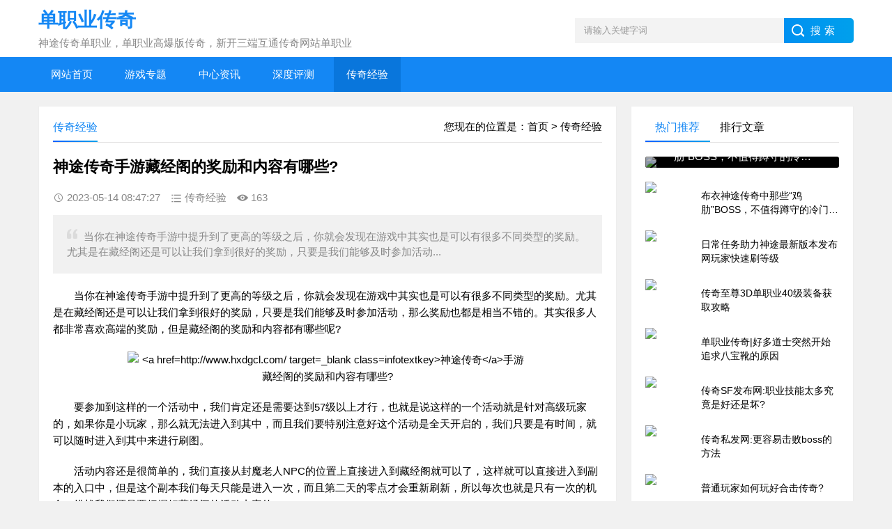

--- FILE ---
content_type: text/html
request_url: http://www.hxdgcl.com/chuanqijingyan/645.html
body_size: 5848
content:
<!DOCTYPE html>
<html>
<head>
<meta charset="utf-8">
<title>神途传奇手游藏经阁的奖励和内容有哪些?_单职业传奇_神途十年单职业_经典老版传奇_传奇私发网单职业</title>	
<meta name="keywords" content="神途传奇手游" />
<meta name="description" content="当你在神途传奇手游中提升到了更高的等级之后，你就会发现在游戏中其实也是可以有很多不同类型的奖励。尤其是在藏经阁还是可以让我们拿到很好的奖励，只要是我们能够及时参加活动" />
<meta name="viewport" content="width=device-width, initial-scale=1">
<link href="//www.hxdgcl.com/skin/new/css/base.css" rel="stylesheet">
<link href="//www.hxdgcl.com/skin/new/css/m.css" rel="stylesheet">
<script src="//www.hxdgcl.com/skin/new/js/jquery-1.8.3.min.js" ></script>
<script src="//www.hxdgcl.com/skin/new/js/hc-sticky.js"></script>
<script src="//www.hxdgcl.com/skin/new/js/aside-sticky.js"></script>
<script src="//www.hxdgcl.com/skin/new/js/main.js"></script>
<script src="//www.hxdgcl.com/skin/new/js/side-tab.js"></script>
<script type="text/javascript" src="//www.hxdgcl.com/skin/new/js/ajax.js"></script>
</head>
<body>
<header>
  <div class="logo-section box">
    <div class="search">
      <form action="//www.hxdgcl.com/e/search/index.php" method="post" name="searchform">
        <input name="keyboard" class="input_text" value="请输入关键字词" style="color: rgb(153, 153, 153);" onfocus="if(value=='请输入关键字词'){this.style.color='#000';value=''}" onblur="if(value==''){this.style.color='#999';value='请输入关键字词'}" type="text">
        <input name="show" value="title" type="hidden">
        <input name="tempid" value="1" type="hidden">
        <input name="tbname" value="news" type="hidden">
        <input name="Submit" class="input_submit" value="搜索" type="submit">
      </form>
    </div>
    <div class="logo"><a href="//www.hxdgcl.com/">
      <h2 class="logo-title">单职业传奇</h2>
      <p class="logo-text">神途传奇单职业，单职业高爆版传奇，新开三端互通传奇网站单职业</p>
      </a> </div>
  </div>
  <div class="clear"></div>
  <div class="topnav">
    <h2><a href="">单职业传奇</a></h2>
    <nav>
      <ul id="starlist">
      <li  class="active"><a href="//www.hxdgcl.com/">网站首页</a></li>
		 <li><a href="//www.hxdgcl.com/youxizhuanti/">游戏专题</a></li><li><a href="//www.hxdgcl.com/zhongxinzixun/">中心资讯</a></li><li><a href="//www.hxdgcl.com/shendupingce/">深度评测</a></li><li><a href="//www.hxdgcl.com/chuanqijingyan/">传奇经验</a></li>      </ul>
    </nav>
    <h2 id="mnavh"><span class="navicon"></span></h2>
  </div>
  <div class="is-search">
    <section><i></i>请输入关键字词</section>
  </div>
  <div class="search-page">
    <div class="go-left"></div>
    <div class="search">
      <form action="//www.hxdgcl.com/e/search/index.php" method="post" name="searchform">
        <input name="keyboard" class="input_text" value="请输入关键字词" style="color: rgb(153, 153, 153);" onfocus="if(value=='请输入关键字词'){this.style.color='#000';value=''}" onblur="if(value==''){this.style.color='#999';value='请输入关键字词'}" type="text">
        <input name="show" value="title" type="hidden">
        <input name="tempid" value="1" type="hidden">
        <input name="tbname" value="news" type="hidden">
        <input name="Submit" class="input_submit" value="搜索" type="submit">
      </form>
    </div>
    <div class="clear"></div>
    <div class="hot-search">
      <p>热门搜索排行</p>
      <ul class="search-paihang">
        <a href='/e/search/result/?searchid=1' target=_blank>玩家</a>&nbsp;<a href='/e/search/result/?searchid=2' target=_blank>传奇</a>&nbsp;<a href='/e/search/result/?searchid=3' target=_blank>赤月</a>&nbsp;<a href='/e/search/result/?searchid=4' target=_blank>药水</a>&nbsp;<a href='/e/search/result/?searchid=5' target=_blank>传奇私发</a><br><a href='/e/search/result/?searchid=6' target=_blank>变态神途传奇</a>&nbsp;    
		</ul>
    </div>
    <div class="new-search">
      <p>最新搜索排行</p>
      <ul class="search-paihang">
        <a href='/e/search/result/?searchid=6' target=_blank>变态神途传奇</a>&nbsp;<a href='/e/search/result/?searchid=5' target=_blank>传奇私发</a>&nbsp;<a href='/e/search/result/?searchid=4' target=_blank>药水</a>&nbsp;<a href='/e/search/result/?searchid=3' target=_blank>赤月</a>&nbsp;<a href='/e/search/result/?searchid=2' target=_blank>传奇</a><br><a href='/e/search/result/?searchid=1' target=_blank>玩家</a>&nbsp;     
		</ul>
    </div>
  </div>
</header>
<div class="clear blank"></div>
<article>
  <div class="left-box">
    <div class="whitebg">
      <div class="news-title"><span class="weizhi">您现在的位置是：<a href="/">首页</a>&nbsp;>&nbsp;<a href="/chuanqijingyan/">传奇经验</a></span>
        <h2>传奇经验</h2>
      </div>
     <div class="newstext-box">
        <h1 class="news-title-h1">神途传奇手游藏经阁的奖励和内容有哪些?</h1>
       <div class="picview-other"> <span class="po-date">2023-05-14 08:47:27</span><span class="po-classname">传奇经验</span><span class="po-view"><script src=//www.hxdgcl.com/e/public/ViewClick/?classid=4&id=645&addclick=1></script></span> </div>
          <div class="smalltext"><i></i>当你在神途传奇手游中提升到了更高的等级之后，你就会发现在游戏中其实也是可以有很多不同类型的奖励。尤其是在藏经阁还是可以让我们拿到很好的奖励，只要是我们能够及时参加活动...<br />
        </div>
        <div class="newstext">
        <p>　　当你在<a href=http://www.hxdgcl.com/ target=_blank class=infotextkey>神途传奇</a>手游中提升到了更高的等级之后，你就会发现在游戏中其实也是可以有很多不同类型的奖励。尤其是在藏经阁还是可以让我们拿到很好的奖励，只要是我们能够及时参加活动，那么奖励也都是相当不错的。其实很多人都非常喜欢高端的奖励，但是藏经阁的奖励和内容都有哪些呢?</p>
<p style="text-align: center;"><img alt="<a href=http://www.hxdgcl.com/ target=_blank class=infotextkey>神途传奇</a>手游藏经阁的奖励和内容有哪些?" src="/d/file/p/2023/05-12/681bae9c8bc432e8531c3fc616f2e2bf.png" style="width: 575px; height: 399px;" /></p>
<p>　　要参加到这样的一个活动中，我们肯定还是需要达到57级以上才行，也就是说这样的一个活动就是针对高级玩家的，如果你是小玩家，那么就无法进入到其中，而且我们要特别注意好这个活动是全天开启的，我们只要是有时间，就可以随时进入到其中来进行刷图。</p>
<p>　　活动内容还是很简单的，我们直接从封魔老人NPC的位置上直接进入到藏经阁就可以了，这样就可以直接进入到副本的入口中，但是这个副本我们每天只能是进入一次，而且第二天的零点才会重新刷新，所以每次也就是只有一次的机会，挑战我们还是要把握好藏经阁的活动内容的。</p>
<p>　　获得奖励来讲，藏经阁还是不错的，因为我们直接从比奇就可以进入到其中，就可以让我们拿到一定的技能书残页，这样后期的技能书就算是你没有机会能够刷出来，也可以通过合成拿到。</p>
<p>　　<a href=http://www.hxdgcl.com/ target=_blank class=infotextkey>神途传奇</a>手游当中的藏经阁活动现在是限时开启的，每天都可以进入到一次，所以我们一定要及时，而且也要注意每天的收益情况，以防活动结束你还没有拿到奖励。</p>        </div>
        <div class="clear"></div>
         <div class="clear"></div>
        <div class="info-pre-next">
          <ul>
         <li>上一篇：<p class="keywords"><a href='/chuanqijingyan/641.html'>传奇游戏是如何保持平衡的?</a></p><br />
              </li>
         <li>下一篇：<p class="keywords"><a href='/chuanqijingyan/649.html'>浅谈神途sf发布网688祖玛卫士这个小怪</a></p><br />
             </li>
                </ul>
        </div>
      </div>
    </div>
    <div class="clear blank"></div>
    <div class="otherlink whitebg">
      <div class="news-title">
        <h2>相关文章</h2>
      </div>
      <ul>
		  <li><a href="//www.hxdgcl.com/chuanqijingyan/573.html" target="_blank" title="神途传奇手游职业推荐">神途传奇手游职业推荐</a></li><li><a href="//www.hxdgcl.com/chuanqijingyan/537.html" target="_blank" title="神途传奇手游虹魔套装为什么如何受欢迎?">神途传奇手游虹魔套装为什么如何受欢迎?</a></li><li><a href="//www.hxdgcl.com/shendupingce/528.html" target="_blank" title="神途传奇手游里日常任务太多了怎么办?">神途传奇手游里日常任务太多了怎么办?</a></li>        </ul>
    </div>
    </div>
  <aside class="side-section right-box">
    <div class="side-tab">
      <ul id="sidetab">
        <li class="sidetab-current">热门推荐</li>
        <li>排行文章</li>
      </ul>
      <div id="sidetab-content">
        <section>
          <div class="tuijian">
			  <section class="topnews imgscale"><a href="//www.hxdgcl.com/chuanqijingyan/1077.html"><img src="/d/file/p/2025/05-07/cc36a693d841642ab23fd33af52db35b.png"><span>布衣神途传奇中那些“鸡肋”BOSS，不值得蹲守的冷门怪盘点</span></a></section>               <ul>
			  <li><a href="//www.hxdgcl.com/chuanqijingyan/1077.html" title="布衣神途传奇中那些“鸡肋”BOSS，不值得蹲守的冷门怪盘点" target="_blank"><i><img src="/d/file/p/2025/05-07/cc36a693d841642ab23fd33af52db35b.png"></i>
          <p>布衣神途传奇中那些“鸡肋”BOSS，不值得蹲守的冷门怪盘点</p>
          </a></li><li><a href="//www.hxdgcl.com/zhongxinzixun/1035.html" title="日常任务助力神途最新版本发布网玩家快速刷等级" target="_blank"><i><img src="/d/file/p/2024/11-25/74b8850c80c8db59f7d980dcfd4bdd31.png"></i>
          <p>日常任务助力神途最新版本发布网玩家快速刷等级</p>
          </a></li><li><a href="//www.hxdgcl.com/chuanqijingyan/781.html" title="传奇至尊3D单职业40级装备获取攻略" target="_blank"><i><img src="/d/file/p/2023/10-19/30f1647d8b4583ca6edf25dc5755227c.png"></i>
          <p>传奇至尊3D单职业40级装备获取攻略</p>
          </a></li><li><a href="//www.hxdgcl.com/chuanqijingyan/212.html" title="单职业传奇|好多道士突然开始追求八宝靴的原因" target="_blank"><i><img src="/d/file/p/2021/12-24/ff7d6dae74f6b3e91861fa7ac2a31882.png"></i>
          <p>单职业传奇|好多道士突然开始追求八宝靴的原因</p>
          </a></li><li><a href="//www.hxdgcl.com/youxizhuanti/161.html" title="传奇SF发布网:职业技能太多究竟是好还是坏?" target="_blank"><i><img src="/d/file/p/2021/10-26/cac01ab1991195a0880759bdd486714c.png"></i>
          <p>传奇SF发布网:职业技能太多究竟是好还是坏?</p>
          </a></li><li><a href="//www.hxdgcl.com/youxizhuanti/153.html" title="传奇私发网:更容易击败boss的方法" target="_blank"><i><img src="/d/file/p/2021/10-17/0973350f3d9f03709765135d017cc073.png"></i>
          <p>传奇私发网:更容易击败boss的方法</p>
          </a></li><li><a href="//www.hxdgcl.com/shendupingce/29.html" title="普通玩家如何玩好合击传奇?" target="_blank"><i><img src="/d/file/p/2021/06-04/b10fafb81ba0115c39211d553c56547d.png"></i>
          <p>普通玩家如何玩好合击传奇?</p>
          </a></li>              </ul>
          </div>
        </section>
        <section>
          <div class="paihang">
			  <section class="topnews imgscale"><a href="//www.hxdgcl.com/shendupingce/29.html"><img src="/d/file/p/2021/06-04/b10fafb81ba0115c39211d553c56547d.png"><span>普通玩家如何玩好合击传奇?</span></a></section>               <ul>
			  <li><i></i><a href="//www.hxdgcl.com/zhongxinzixun/927.html" title="老王神途：如何成为游戏中的风云人物？" target="_blank">老王神途：如何成为游戏中的风云人物？</a></li><li><i></i><a href="//www.hxdgcl.com/zhongxinzixun/178.html" title="传奇私发网:忽视目标防御属性介绍" target="_blank">传奇私发网:忽视目标防御属性介绍</a></li><li><i></i><a href="//www.hxdgcl.com/youxizhuanti/209.html" title="三端互通传奇|石墓阵是适合法师升级的地图" target="_blank">三端互通传奇|石墓阵是适合法师升级的地图</a></li><li><i></i><a href="//www.hxdgcl.com/zhongxinzixun/1003.html" title="探秘毒蛇山谷矿区，发现不为人知的乐趣" target="_blank">探秘毒蛇山谷矿区，发现不为人知的乐趣</a></li><li><i></i><a href="//www.hxdgcl.com/zhongxinzixun/911.html" title="比奇地图NPC位置一览，打造顺畅单职业传奇之旅！" target="_blank">比奇地图NPC位置一览，打造顺畅单职业传奇之旅！</a></li><li><i></i><a href="//www.hxdgcl.com/chuanqijingyan/124.html" title="魔法盾是神途传奇法师的保命技能" target="_blank">魔法盾是神途传奇法师的保命技能</a></li><li><i></i><a href="//www.hxdgcl.com/zhongxinzixun/174.html" title="最新传奇私服中装备回收系统介绍" target="_blank">最新传奇私服中装备回收系统介绍</a></li><li><i></i><a href="//www.hxdgcl.com/shendupingce/29.html" title="普通玩家如何玩好合击传奇?" target="_blank">普通玩家如何玩好合击传奇?</a></li>                </ul>
          </div>
        </section>
      </div>
    </div>
    <div class="whitebg cloud">
      <h2 class="side-title">热门标签</h2>
      <ul>
		  <a href="/e/tags/?tagname=%E5%A5%B3%E5%B8%9D%E7%A5%9E%E5%99%A8%E5%8D%95%E8%81%8C%E4%B8%9A%E4%BC%A0%E5%A5%87" target="_blank">女帝神器单职业传奇</a><a href="/e/tags/?tagname=%E5%AE%97%E5%B8%88%E4%BC%A0%E5%A5%871.80%E4%B9%9D%E8%81%8C%E4%B8%9A" target="_blank">宗师传奇1.80九职业</a><a href="/e/tags/?tagname=%E7%A5%9E%E9%80%94%E4%BC%A0%E5%A5%87%E6%89%8B%E6%B8%B8%E5%8F%91%E5%B8%83%E7%BD%91" target="_blank">神途传奇手游发布网</a><a href="/e/tags/?tagname=%E6%89%BE1.76%E4%BC%A0%E5%A5%87sf%E7%BD%91%E7%AB%99" target="_blank">找1.76传奇sf网站</a><a href="/e/tags/?tagname=%E7%A5%9E%E5%B0%86%E9%A3%8E%E4%BA%91%E5%8D%95%E8%81%8C%E4%B8%9A%E4%BC%A0%E5%A5%87" target="_blank">神将风云单职业传奇</a><a href="/e/tags/?tagname=9377%E7%99%BD%E8%9B%87%E4%BC%A0%E5%A5%87" target="_blank">9377白蛇传奇</a><a href="/e/tags/?tagname=%E4%B8%8A%E7%BA%BF65535%E7%BA%A7%E8%B6%85%E5%8F%98%E4%BC%A0%E5%A5%87" target="_blank">上线65535级超变传奇</a><a href="/e/tags/?tagname=%E4%BC%A0%E5%A5%871.76%E5%8F%91%E5%B8%83%E7%BD%91" target="_blank">传奇1.76发布网</a><a href="/e/tags/?tagname=%E6%9A%97%E5%BD%B1%E8%A5%BF%E6%B8%B8%E5%8D%95%E8%81%8C%E4%B8%9A%E4%BC%A0%E5%A5%87" target="_blank">暗影西游单职业传奇</a><a href="/e/tags/?tagname=%E5%A4%8D%E5%8F%A4%E4%BC%A0%E5%A5%87%E5%8F%91%E5%B8%83%E7%BD%91" target="_blank">复古传奇发布网</a><a href="/e/tags/?tagname=%E7%A5%9E%E5%AE%A0%E5%A4%A7%E9%99%86%E4%BC%A0%E5%A5%87" target="_blank">神宠大陆传奇</a><a href="/e/tags/?tagname=%E6%97%A0%E8%B5%A6%E4%BC%A0%E5%A5%87%E5%8D%95%E8%81%8C%E4%B8%9A%E7%89%88%E6%9C%AC" target="_blank">无赦传奇单职业版本</a><a href="/e/tags/?tagname=%E7%A5%9E%E9%80%94%E4%B8%89%E7%AB%AF%E4%BA%92%E9%80%9A%E7%89%88" target="_blank">神途三端互通版</a><a href="/e/tags/?tagname=%E4%BC%A0%E5%A5%87SF%E6%96%B0%E6%9C%8D" target="_blank">传奇SF新服</a><a href="/e/tags/?tagname=%E5%8D%95%E8%81%8C%E4%B8%9A%E4%B8%93%E5%B1%9E%E4%BC%A0%E5%A5%87" target="_blank">单职业专属传奇</a><a href="/e/tags/?tagname=%E5%A4%8D%E5%8F%A4%E6%B2%89%E9%BB%98" target="_blank">复古沉默</a><a href="/e/tags/?tagname=%E9%97%AE%E9%81%93" target="_blank">问道</a><a href="/e/tags/?tagname=2025%E4%BC%A0%E5%A5%87%E6%9C%80%E6%96%B0%E7%89%88%E6%9C%AC" target="_blank">2025传奇最新版本</a><a href="/e/tags/?tagname=%E4%BC%A0%E5%A5%87%E7%A7%81%E6%9C%8D%E5%88%9A%E5%BC%80" target="_blank">传奇私服刚开</a><a href="/e/tags/?tagname=%E4%BC%A0%E5%A5%87%E5%90%88%E5%87%BB%E7%A7%81%E6%9C%8D" target="_blank">传奇合击私服</a><a href="/e/tags/?tagname=%E6%96%B0%E5%BC%80%E5%8D%95%E8%81%8C%E4%B8%9A%E4%BC%A0%E5%A5%87SF" target="_blank">新开单职业传奇SF</a><a href="/e/tags/?tagname=%E4%BB%8A%E6%97%A5%E6%96%B0%E5%BC%80%E5%A5%87%E8%BF%B9%E7%A7%81%E5%8F%91%E7%BD%91" target="_blank">今日新开奇迹私发网</a><a href="/e/tags/?tagname=%E6%89%8B%E6%B8%B8%E4%BC%A0%E5%A5%87%E5%8F%91%E5%B8%83%E7%BD%91" target="_blank">手游传奇发布网</a><a href="/e/tags/?tagname=%E6%96%B0%E5%BC%80%E4%BC%A0%E5%A5%87%E7%A7%81%E5%8F%91%E7%BD%91" target="_blank">新开传奇私发网</a><a href="/e/tags/?tagname=%E4%BC%A0%E5%A5%87%E7%A7%81%E5%8F%91%E7%BD%91%E6%89%8B%E6%B8%B8" target="_blank">传奇私发网手游</a><a href="/e/tags/?tagname=%E5%B8%83%E8%A1%A3%E7%A5%9E%E9%80%94%E4%BC%A0%E5%A5%87" target="_blank">布衣神途传奇</a><a href="/e/tags/?tagname=%E6%96%B0%E5%BC%80%E7%A5%9E%E9%80%94%E6%89%8B%E6%B8%B8" target="_blank">新开神途手游</a><a href="/e/tags/?tagname=%E6%96%B0%E5%BC%80%E4%BC%A0%E5%A5%87%E6%96%B0%E6%9C%8D%E7%BD%91" target="_blank">新开传奇新服网</a><a href="/e/tags/?tagname=%E5%8D%95%E8%81%8C%E4%B8%9A%E4%B8%93%E5%B1%9E%E4%BC%A0%E5%A5%87%E7%BD%91%E9%A1%B5%E7%89%88" target="_blank">单职业专属传奇网页版</a><a href="/e/tags/?tagname=%E7%A5%9E%E9%80%94%E4%BC%A0%E5%A5%87%E6%89%8B%E6%B8%B8%E5%85%AC%E7%9B%8A%E6%9C%8D" target="_blank">神途传奇手游公益服</a><a href="/e/tags/?tagname=%E5%86%B0%E9%9B%AA%E7%A5%9E%E9%80%94%E6%89%93%E9%87%91%E7%89%88" target="_blank">冰雪神途打金版</a><a href="/e/tags/?tagname=%E9%87%91%E5%B8%81%E7%A5%9E%E9%80%94%E4%BC%A0%E5%A5%87" target="_blank">金币神途传奇</a><a href="/e/tags/?tagname=%E6%B2%99%E5%B7%B4%E5%85%8B%E4%BC%A0%E5%A5%87" target="_blank">沙巴克传奇</a>            </ul>
    </div>
    </aside>
</article>
<div class="clear blank"></div>
<footer>
  <div class="footer box">
    <div class="endnav">
      <p><b>本站关键：</b><a href="//www.hxdgcl.com/">单职业传奇</a>&nbsp;|&nbsp;<a href="//www.hxdgcl.com/">神途传奇</a>&nbsp;|&nbsp;<a href="//www.hxdgcl.com/">传奇私发网</a></p>
	  <p><b>站点声明：</b></p>
      <p>本站所有文章未经授权禁止转载、摘编、复制或建立镜像，如有违反，追究法律责任。</p>
      <p>Copyright © <a href="//www.hxdgcl.com/" target="_blank">Www.Hxdgcl.Com</a> All Rights Reserved. <a href="//www.hxdgcl.com/">单职业传奇</a>&nbsp;|&nbsp;<a href="//www.hxdgcl.com/sitemap.xml" target="_blank">网站地图</a></p>
    </div>
  </div>
</footer>
<a href="" title="" class="icon-top"></a>
<script>
var _hmt = _hmt || [];
(function() {
  var hm = document.createElement("script");
  hm.src = "https://hm.baidu.com/hm.js?22a837b4acb646c9bfb1fdc9f1a773fd";
  var s = document.getElementsByTagName("script")[0]; 
  s.parentNode.insertBefore(hm, s);
})();
</script>
</body>
</html>

--- FILE ---
content_type: text/html; charset=utf-8
request_url: http://www.hxdgcl.com/e/public/ViewClick/?classid=4&id=645&addclick=1
body_size: 108
content:
document.write('163');